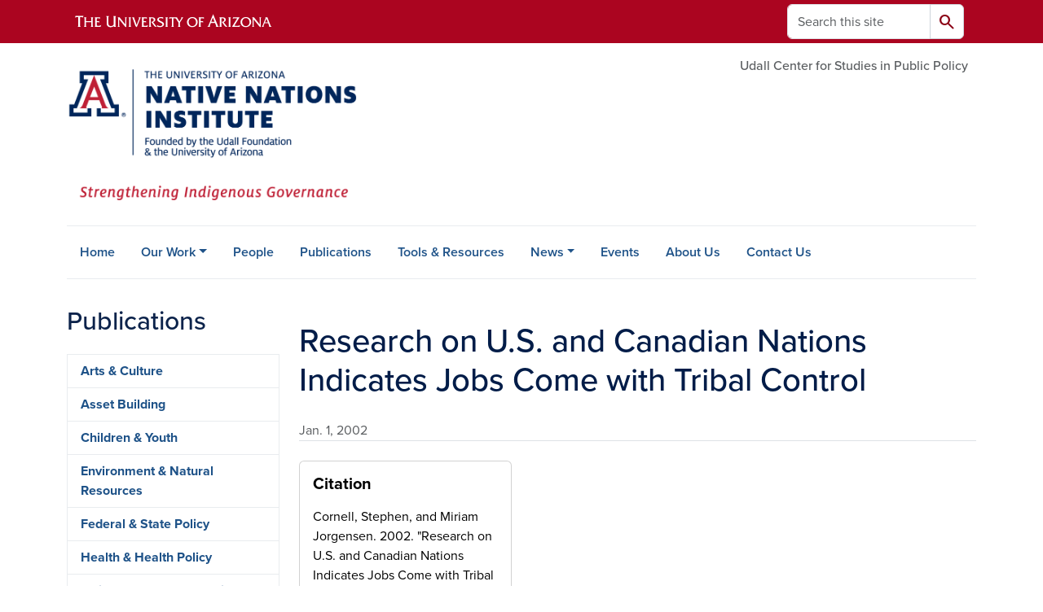

--- FILE ---
content_type: text/html; charset=UTF-8
request_url: https://nni.arizona.edu/publications/research-us-and-canadian-nations-indicates-jobs-come-tribal-control
body_size: 10572
content:
<!DOCTYPE html>
<html lang="en" dir="ltr" prefix="og: https://ogp.me/ns#" class="sticky-footer">
  <head>
    <meta charset="utf-8" />
<noscript><style>form.antibot * :not(.antibot-message) { display: none !important; }</style>
</noscript><link rel="shortlink" href="https://nni.arizona.edu/" />
<meta property="og:site_name" content="Native Nations Institute" />
<meta property="og:type" content="article" />
<meta property="og:url" content="https://nni.arizona.edu/publications/research-us-and-canadian-nations-indicates-jobs-come-tribal-control" />
<meta property="og:title" content="Research on U.S. and Canadian Nations Indicates Jobs Come with Tribal Control" />
<meta property="article:published_time" content="2002-01-01T05:00:00-0700" />
<meta name="twitter:card" content="summary" />
<meta name="Generator" content="Arizona Quickstart (https://quickstart.arizona.edu)" />
<meta name="MobileOptimized" content="width" />
<meta name="HandheldFriendly" content="true" />
<meta name="viewport" content="width=device-width, initial-scale=1, shrink-to-fit=no" />
<script type="application/ld+json">{
    "@context": "https://schema.org",
    "@graph": [
        {
            "@type": "CollegeOrUniversity",
            "name": "University of Arizona Native Nations Institute",
            "url": "https://nni.arizona.edu/",
            "parentOrganization": {
                "@type": "EducationalOrganization",
                "@id": "https://www.arizona.edu/",
                "name": "University of Arizona",
                "url": "https://www.arizona.edu/",
                "sameAs": [
                    "https://www.facebook.com/uarizona",
                    "https://x.com/uarizona",
                    "https://www.instagram.com/uarizona",
                    "https://linkedin.com/edu/university-of-arizona-17783",
                    "https://www.youtube.com/universityofarizona",
                    "https://en.wikipedia.org/wiki/University_of_Arizona"
                ],
                "address": {
                    "@type": "PostalAddress",
                    "streetAddress": "1401 E University Blvd",
                    "addressLocality": "Tucson",
                    "addressRegion": "AZ",
                    "postalCode": "85721",
                    "addressCountry": "US"
                }
            }
        }
    ]
}</script>
<meta http-equiv="x-ua-compatible" content="ie=edge" />
<link rel="icon" href="/profiles/custom/az_quickstart/themes/custom/az_barrio/favicon.ico" type="image/vnd.microsoft.icon" />

    <title>Research on U.S. and Canadian Nations Indicates Jobs Come with Tribal Control | Native Nations Institute</title>
    <link rel="stylesheet" media="all" href="/sites/default/files/css/css_vF9kCGGsnyPMtD9ZX14OGa4gpSggkyZKYjPd1zF5vGU.css?delta=0&amp;language=en&amp;theme=az_barrio&amp;include=[base64]" />
<link rel="stylesheet" media="all" href="/sites/default/files/css/css_M7keHhIo1J29M6qIOpDb1Tpbxu2_oS0CAA8vSCV_dDQ.css?delta=1&amp;language=en&amp;theme=az_barrio&amp;include=[base64]" />
<link rel="stylesheet" media="all" href="https://use.typekit.net/emv3zbo.css" />
<link rel="stylesheet" media="all" href="https://fonts.googleapis.com/css2?family=Material+Symbols+Rounded:opsz,wght,FILL,GRAD@24,400,1,0#.css" />
<link rel="stylesheet" media="all" href="https://cdn.digital.arizona.edu/lib/az-icons/1.0.4/az-icons-styles.min.css" />
<link rel="stylesheet" media="all" href="https://cdn.digital.arizona.edu/lib/arizona-bootstrap/5.0.3/css/arizona-bootstrap.min.css" />
<link rel="stylesheet" media="all" href="/sites/default/files/css/css_mX0aeJsLz_nmm6Pf7KTrR11ByVdzZIx5YHwP3_vrsEA.css?delta=6&amp;language=en&amp;theme=az_barrio&amp;include=[base64]" />
<link rel="stylesheet" media="print" href="/sites/default/files/css/css_NOTEVhTPmM4uATEkQTUXR_xwRjiTB1UGAvO3ZfEm8EM.css?delta=7&amp;language=en&amp;theme=az_barrio&amp;include=[base64]" />

    <script type="application/json" data-drupal-selector="drupal-settings-json">{"path":{"baseUrl":"\/","pathPrefix":"","currentPath":"node\/259","currentPathIsAdmin":false,"isFront":false,"currentLanguage":"en"},"pluralDelimiter":"\u0003","suppressDeprecationErrors":true,"gtag":{"tagId":"","consentMode":false,"otherIds":[],"events":[],"additionalConfigInfo":[]},"ajaxPageState":{"libraries":"[base64]","theme":"az_barrio","theme_token":null},"ajaxTrustedUrl":{"\/search\/node":true},"gtm":{"tagId":null,"settings":{"data_layer":"dataLayer","include_environment":false},"tagIds":["GTM-ML2BZB"]},"data":{"extlink":{"extTarget":true,"extTargetAppendNewWindowDisplay":true,"extTargetAppendNewWindowLabel":"(opens in a new window)","extTargetNoOverride":true,"extNofollow":false,"extTitleNoOverride":false,"extNoreferrer":false,"extFollowNoOverride":false,"extClass":"0","extLabel":"(link is external)","extImgClass":false,"extSubdomains":false,"extExclude":"^(?!(https?:\\\/\\\/)(arizona.box.com|docs.google.com|dropbox.com|www.dropbox.com|emailarizona-my.sharepoint.com|events.trellis.arizona.edu)).*","extInclude":"\/sites\/.+\/files\/.+\\.pdf","extCssExclude":"","extCssInclude":"","extCssExplicit":"","extAlert":false,"extAlertText":"This link will take you to an external web site. We are not responsible for their content.","extHideIcons":false,"mailtoClass":"0","telClass":"","mailtoLabel":"(link sends email)","telLabel":"(link is a phone number)","extUseFontAwesome":false,"extIconPlacement":"append","extPreventOrphan":false,"extFaLinkClasses":"fa fa-external-link","extFaMailtoClasses":"fa fa-envelope-o","extAdditionalLinkClasses":"","extAdditionalMailtoClasses":"","extAdditionalTelClasses":"","extFaTelClasses":"fa fa-phone","allowedDomains":[],"extExcludeNoreferrer":""}},"field_group":{"html_element":{"mode":"az_natural_size","context":"view","settings":{"classes":"","id":"","element":"figure","show_label":false,"label_element":"h3","label_element_classes":"","attributes":"","effect":"none","speed":"fast","show_empty_fields":false,"label_as_html":false}}},"user":{"uid":0,"permissionsHash":"8a7d942e77e73384326d0f827bc3f4812d72b6ca43072ac09d2de1000811748a"}}</script>
<script src="/sites/default/files/js/js_nEEra9IDczpDVtxRjNaH2oQ3EunUpsrHtFg4rKPoowY.js?scope=header&amp;delta=0&amp;language=en&amp;theme=az_barrio&amp;include=eJxdjesOgyAMhV8I5JHIAQGZlRqozvn002wucX_afueSYrcOtWY22PXn0hyj9igrmi5YFX4Rt4hw0YW15xIpezlNzzWc7YldpnBVZlSkinlo5kbdjWxciOwz9zIoxyxNDvl6l4gdSDd5US5JhU2OPZq-LjOo-6JKzImCFSSTjvHPHR7Y7uL0Bps-XyY"></script>
<script src="/modules/contrib/google_tag/js/gtag.js?t9ag9a"></script>
<script src="/modules/contrib/google_tag/js/gtm.js?t9ag9a"></script>

  </head>
  <body class="layout-one-sidebar layout-sidebar-first page-node-259 path-node node--type-az-news">
    <a href="#content" class="visually-hidden-focusable btn btn-dark position-absolute start-50 translate-middle-x z-1 mt-1">
      Skip to main content
    </a>
    <noscript><iframe src="https://www.googletagmanager.com/ns.html?id=GTM-ML2BZB"
                  height="0" width="0" style="display:none;visibility:hidden"></iframe></noscript>

      <div class="dialog-off-canvas-main-canvas" data-off-canvas-main-canvas>
    
<div id="page-wrapper">
  <div id="page">
        <header id="header" class="header" role="banner" aria-label="Site header">
      <div class="arizona-header az-fixed-header-on-mobile bg-red" id="header_arizona">
        <div class="container">
          <div class="row flex-nowrap">
                          <a class="arizona-logo col-auto" href="https://www.arizona.edu" title="The University of Arizona homepage">
                <img class="arizona-line-logo" alt="The University of Arizona Wordmark Line Logo White" src="https://cdn.digital.arizona.edu/logos/v1.0.0/ua_wordmark_line_logo_white_rgb.min.svg" fetchpriority="high" />
              </a>
                                        <section class="d-none d-lg-flex col-auto region region-header-ua-utilities">
    <div class="search-block-form az-search-block block block-search block-search-form-block" data-drupal-selector="search-block-form" id="block-az-barrio-search" role="search">
  
    
          <div class="content">
      <form block="block-az-barrio-search" action="/search/node" method="get" id="search-block-form" accept-charset="UTF-8" class="search-form search-block-form">
  <div class="input-group">
      <label for="edit-keys" class="visually-hidden">Search</label>
<input title="Enter the terms you wish to search for." data-drupal-selector="edit-keys" type="search" id="edit-keys" name="keys" value="" size="15" maxlength="128" class="form-search form-control rounded-start" placeholder="Search this site" aria-label="Search this site" />


<button data-drupal-selector="edit-submit" type="submit" id="edit-submit" value="Search" class="button js-form-submit form-submit btn"><span class="material-symbols-rounded">search</span></button>




  </div>
</form>


    </div>
  
</div>

  </section>

                                      <div class="d-lg-none d-flex col-auto px-0">
                                  <button type="button" data-bs-toggle="offcanvas" data-bs-target="#azMobileNav" aria-controls="azMobileNav" class="btn btn-arizona-header" id="jsAzSearch">
                    <span aria-hidden="true" class="icon material-symbols-rounded">search</span>
                    <span class="icon-text">Search</span>
                  </button>
                                                  <button type="button" data-bs-toggle="offcanvas" data-bs-target="#azMobileNav" aria-controls="azMobileNav" class="btn btn-arizona-header">
                    <span aria-hidden="true" class="icon material-symbols-rounded">menu</span>
                    <span class="icon-text">Menu</span>
                  </button>
                                <div class="offcanvas offcanvas-end mw-100 w-100 bg-white d-flex d-lg-none overflow-y-auto" tabindex="-1" id="azMobileNav" aria-label="Mobile navigation">
                  <div class="offcanvas-header sticky-top p-0 mb-2 text-bg-red d-flex justify-content-between align-items-center">
                    <a href="/" class="btn btn-arizona-header">
                      <span aria-hidden="true" class="icon material-symbols-rounded">home</span>
                      <span class="icon-text">Home</span>
                    </a>
                    <button type="button" data-bs-toggle="offcanvas" data-bs-target="#azMobileNav" aria-controls="azMobileNav" class="btn btn-arizona-header">
                      <span aria-hidden="true" class="icon material-symbols-rounded">close</span>
                      <span class="icon-text">Close</span>
                    </button>
                  </div>
                    <section class="region region-navigation-offcanvas">
    <div class="search-block-form text-bg-white mb-1 border-bottom" data-drupal-selector="search-block-form-2" id="block-az-barrio-offcanvas-searchform" role="search">
  
    
      <form block="block-az-barrio-offcanvas-searchform" action="/search/node" method="get" id="search-block-form--2" accept-charset="UTF-8" class="search-form search-block-form">
  <div class="input-group">
      <label for="edit-keys--2" class="visually-hidden">Search</label>
<input title="Enter the terms you wish to search for." data-drupal-selector="edit-keys" type="search" id="edit-keys--2" name="keys" value="" size="15" maxlength="128" class="form-search form-control rounded-start" placeholder="Search this site" aria-label="Search this site" />


<button data-drupal-selector="edit-submit" type="submit" id="edit-submit--2" value="Search" class="button js-form-submit form-submit btn"><span class="material-symbols-rounded">search</span></button>




  </div>
</form>


  </div>
<div id="block-az-barrio-mobilenavblock" class="block block-az-core block-mobile-nav-block">
  
    
      <div class="content">
      <div id="az_mobile_nav_menu"><div class="border-bottom"><div class="px-3 fw-bold az-mobile-nav-root"><h2 class="h5 my-0">Main Menu</h2>
</div>
</div>
<ul id="az_mobile_nav_menu_links" class="nav nav-pills flex-column bg-white"><li class="nav-item"><a href="/home" class="nav-link ms-2" role="button">Home</a></li>
<li class="nav-item"><span class="ms-2 text-black border-end">Our Work</span>
<a href="/az_core/mobile_nav_callback/menu_link_content%3Adecf39ac-0dd7-4b5c-840b-01ea790bd5f4" class="use-ajax btn btn-lg bg-white az-mobile-nav-link" type="button" data-ajax-http-method="GET" aria-label="View child pages of Our Work"><span class="material-symbols-rounded text-azurite">chevron_right</span>
</a></li>
<li class="nav-item"><a href="/people" title="People" class="nav-link ms-2" role="button">People</a></li>
<li class="nav-item"><a href="/publications" title="Publications" class="nav-link ms-2" role="button">Publications</a></li>
<li class="nav-item"><a href="/tools-resources" class="nav-link ms-2" role="button">Tools &amp; Resources</a></li>
<li class="nav-item"><a href="/news" title="News" class="nav-link ms-2 border-end" role="button">News</a><a href="/az_core/mobile_nav_callback/menu_link_content%3Ae5712a36-6b47-479a-9635-628bac5bc879" class="use-ajax btn btn-lg bg-white az-mobile-nav-link" type="button" data-ajax-http-method="GET" aria-label="View child pages of News"><span class="material-symbols-rounded text-azurite">chevron_right</span>
</a></li>
<li class="nav-item"><a href="/calendar" title="Events" class="nav-link ms-2" role="button">Events</a></li>
<li class="nav-item"><a href="/about-us" title="About Us" class="nav-link ms-2" role="button">About Us</a></li>
<li class="nav-item"><a href="/contact-us" title="Contact Us" class="nav-link ms-2" role="button">Contact Us</a></li>
</ul>
</div>

    </div>
  </div>

  </section>

                </div>
              </div>
                      </div>
        </div>
      </div>
      <div id="header_site">
        <div class="container">
          <div class="row">
            <div class="col-12 col-sm-6 col-lg-4">
                <section class="region region-branding">
    <div id="block-az-barrio-branding" class="clearfix block block-system block-system-branding-block">
  
    
        <a href="/" title="Native Nations Institute | Home" class="qs-site-logo d-block" rel="home"><img class="img-fluid" fetchpriority="high" src="/sites/default/files/nni_logo.png" alt="Native Nations Institute | Home" />
</a>
    </div>

  </section>

            </div>
            <div class="col-12 col-sm-6 col-lg-8">
              <div class="row">
                  <section class="col-md region region-header">
          <nav role="navigation" aria-labelledby="block-az-utility-links-menu" id="block-az-utility-links" class="block block-menu navigation menu--az-utility-links">
                      
    <h2 class="visually-hidden" id="block-az-utility-links-menu">Utility Links</h2>
    

              
              <ul id="block-az-utility-links" block="block-az-utility-links" class="clearfix nav nav-utility ml-auto justify-content-end">
                    <li class="nav-item">
                <a href="https://udallcenter.arizona.edu/" class="text-body-secondary nav-link nav-link-https--udallcenterarizonaedu-">Udall Center for Studies in Public Policy</a>
              </li>
        </ul>
  


      </nav>

  </section>

              </div>
                          </div>
          </div>
        </div>
        <div class="container">
                      <div class="row d-none d-lg-flex">
              <div class="col-lg">
                <nav id="navbar-top" class="navbar navbar-expand">
                    <section class="region region-navigation">
          <nav role="navigation" aria-labelledby="block-az-barrio-main-menu-menu" id="block-az-barrio-main-menu" class="block block-menu navigation menu--main">
                      
    <h2 class="visually-hidden" id="block-az-barrio-main-menu-menu">Main navigation</h2>
    

              
              <ul id="block-az-barrio-main-menu" block="block-az-barrio-main-menu" class="clearfix navbar-nav flex-lg-row">
                          <li class="nav-item">
                                        <a href="/home" class="nav-link" data-drupal-link-system-path="node/1">Home</a>
                          </li>
                                  <li class="nav-item menu-item--expanded dropdown nav-item nav-item-parent keep-open">
                            	    <button class="nav-item menu-item--expanded dropdown nav-item nav-item-parent keep-open nav-link dropdown-toggle" data-bs-toggle="dropdown" aria-expanded="false" aria-haspopup="true" data-bs-display="static">Our Work</button>
                                  <div class="dropdown-menu">
                                                  <a href="/our-work/research-policy-analysis" title="Research &amp; Policy Analysis" class="dropdown-item" data-drupal-link-system-path="node/18">Research &amp; Policy Analysis</a>
                                                                    <a href="/our-work/tribal-direct-services" title="Tribal &amp; Direct Services" class="dropdown-item" data-drupal-link-system-path="node/13">Tribal &amp; Direct Services</a>
                                                                    <a href="/our-work/education-professional-development" title="Education &amp; Professional Development" class="dropdown-item" data-drupal-link-system-path="node/20">Education &amp; Professional Development</a>
                                                                    <a href="/our-work/digital-resources" title="Digital Resources" class="dropdown-item" data-drupal-link-system-path="node/19">Digital Resources</a>
                                </div>
      
                          </li>
                                  <li class="nav-item">
                                        <a href="/people" title="People" class="nav-link" data-drupal-link-system-path="node/22">People</a>
                          </li>
                                  <li class="nav-item">
                                        <a href="/publications" title="Publications" class="nav-link" data-drupal-link-system-path="node/23">Publications</a>
                          </li>
                                  <li class="nav-item">
                                        <a href="/tools-resources" class="nav-link" data-drupal-link-system-path="node/225">Tools &amp; Resources</a>
                          </li>
                                  <li class="nav-item menu-item--expanded dropdown nav-item nav-item-parent keep-open">
                            	    <button class="nav-item menu-item--expanded dropdown nav-item nav-item-parent keep-open nav-link dropdown-toggle" data-bs-toggle="dropdown" aria-expanded="false" aria-haspopup="true" data-bs-display="static">News</button>
                                  <div class="dropdown-menu">
                                                  <a href="/news" title="NNI News" class="dropdown-item" data-drupal-link-system-path="node/21">NNI News</a>
                                                                    <a href="/news/media-coverage" class="dropdown-item" data-drupal-link-system-path="node/33">Media Coverage</a>
                                                                    <a href="/news/nni-news-archive" class="dropdown-item" data-drupal-link-system-path="node/480">NNI News Archive</a>
                                </div>
      
                          </li>
                                  <li class="nav-item">
                                        <a href="/calendar" title="Events" class="nav-link" data-drupal-link-system-path="calendar">Events</a>
                          </li>
                                  <li class="nav-item">
                                        <a href="/about-us" title="About Us" class="nav-link" data-drupal-link-system-path="node/24">About Us</a>
                          </li>
                                  <li class="nav-item">
                                        <a href="/contact-us" title="Contact Us" class="nav-link" data-drupal-link-system-path="node/25">Contact Us</a>
                          </li>
                      </ul>
      


      </nav>

  </section>

                </nav>
              </div>
            </div>
                                <div class="row">
                <section class="col-md region region-help">
    <div data-drupal-messages-fallback class="hidden"></div>

  </section>

            </div>
                  </div>
      </div>
    </header>

    <div id="main-wrapper" class="layout-main-wrapper clearfix">
        <div id="main">
                              <div class="container">
            <div class="row row-offcanvas row-offcanvas-left clearfix">
              <main class="main-content col col-md-9" id="content" role="main">
                  <section class="region region-content">
    <div id="block-az-barrio-content" class="block block-system block-system-main-block">
  
    
      <div class="content">
      

<article class="node node--type-az-news node--view-mode-full clearfix">
  <header>
    
        
      </header>
  <div class="node__content clearfix">
    
<div  class="row">
    
<div  class="col-12 position-relative">
    
<div  class="border-bottom align-text-top mb-4">
    <h1 class="text-midnight"><span class="field field--name-title field--type-string field--label-hidden">Research on U.S. and Canadian Nations Indicates Jobs Come with Tribal Control</span>
</h1>

<div  class="text-body-secondary">
    
            <div class="field field--name-field-az-published field--type-datetime field--label-hidden field__item">Jan. 1, 2002</div>
      
  </div>
  </div>
  </div>
  </div>
<div  class="row mb-5">
    
<div  class="col-12 position-relative">
    
      <div class="field field--name-field-az-main-content field--type-entity-reference-revisions field--label-hidden field__items">
              <div class="field__item">  <div class="mb-0 paragraph paragraph--type--az-cards paragraph--view-mode--default">
          
      <div class="content h-100 row d-flex flex-wrap field field--name-field-az-cards field--type-az-card field--label-hidden field__items">
              <div class="col-12 col-md-12 col-lg-4 pb-4 field__item">

<div class="card text-bg-white h-100">
        <div class="card-body d-flex flex-column">
              <h3 class="fw-bold mt-0 mb-3 card-title text-start h5">
                      Citation
                  </h3>
                    <div class="card-text"><p><span>Cornell, Stephen, and Miriam Jorgensen. 2002. "Research on U.S. and Canadian Nations Indicates Jobs Come with Tribal Control." Headwaters News, August 14.</span></p></div>
                </div>
  </div>
</div>
          </div>
  
      </div>
</div>
          </div>
  
  </div>
  </div>
  <div class="field field--name-field-az-contacts field--type-entity-reference-revisions field--label-above">
    <h2 class="field__label h3">Contacts</h2>
          <div class='field__items'>
              <div class="field__item">  <div class="paragraph paragraph--type--az-contact paragraph--view-mode--default">
          
<div  class="fw-bold mt-3">
    
            <div class="field field--name-field-az-title field--type-string field--label-hidden field__item">Stephen Cornell</div>
      
  </div>
            <div class="field field--name-field-az-email field--type-email field--label-hidden field__item"><a href="mailto:scornell@arizona.edu">scornell@arizona.edu</a></div>
      
      </div>
</div>
              </div>
      </div>

  </div>
</article>

    </div>
  </div>

  </section>

              </main>
                                          <div class="sidebar_first sidebar col-md-3 order-first" id="sidebar_first">
                <aside class="section" role="complementary">
                    <section class="region region-sidebar-first">
          <nav role="navigation" aria-labelledby="block-publications-menu" id="block-publications" class="block block-menu navigation menu--publications">
            
    <h2 id="block-publications-menu">Publications</h2>
    

                            <ul block="block-publications" class="clearfix nav flex-column nav-pills text-bg-white">
                    <li class="nav-item">
                <a href="/publications/arts-culture" title="Arts &amp; Culture" class="nav-link nav-link--publications-arts-culture" data-drupal-link-system-path="node/559">Arts &amp; Culture</a>
              </li>
                <li class="nav-item">
                <a href="/asset-building-publications" class="nav-link nav-link--asset-building-publications">Asset Building</a>
              </li>
                <li class="nav-item">
                <a href="/child-welfare-publications" class="nav-link nav-link--child-welfare-publications">Children &amp; Youth</a>
              </li>
                <li class="nav-item">
                <a href="/environment-natural-resources-publications" class="nav-link nav-link--environment-natural-resources-publications">Environment &amp; Natural Resources</a>
              </li>
                <li class="nav-item">
                <a href="/publications/federal-state-policy-publications" title="Federal &amp; State Policy" class="nav-link nav-link--publications-federal-state-policy-publications" data-drupal-link-system-path="node/560">Federal &amp; State Policy</a>
              </li>
                <li class="nav-item">
                <a href="/health-health-policy-publications" class="nav-link nav-link--health-health-policy-publications">Health &amp; Health Policy</a>
              </li>
                <li class="nav-item">
                <a href="/indigenous-data-sovereignty-governance-publications" class="nav-link nav-link--indigenous-data-sovereignty-governance-publications">Indigenous Data Sovereignty &amp; Governance</a>
              </li>
                <li class="nav-item">
                <a href="/publications/indigenous-government-publications" class="nav-link nav-link--publications-indigenous-government-publications" data-drupal-link-system-path="node/558">Indigenous Government </a>
              </li>
                <li class="nav-item">
                <a href="/law-justice-publications" class="nav-link nav-link--law-justice-publications">Law Enforcement &amp; Dispute</a>
              </li>
                <li class="nav-item">
                <a href="/publications/Nation-Building-Foundations" class="nav-link nav-link--publications-nation-building-foundations" data-drupal-link-system-path="node/271">Nation Building Foundations</a>
              </li>
                <li class="nav-item">
                <a href="/economic-development-publications" class="nav-link nav-link--economic-development-publications">Rebuilding Economies</a>
              </li>
                <li class="nav-item">
                <a href="/publications-year-0" class="nav-link nav-link--publications-year-0" data-drupal-link-system-path="node/113">PUBLICATIONS BY YEAR</a>
              </li>
                <li class="nav-item">
                <a href="/publications" class="nav-link nav-link--publications" data-drupal-link-system-path="node/23">RECENT PUBLICATIONS</a>
              </li>
        </ul>
  

      </nav>

  </section>

                </aside>
              </div>
                                                      </div>
          </div>
          
                                        <div class="container">
            <div class="row">
                <section class="col-md region region-content-bottom">
    <div id="block-az-barrio-signupfornninews" class="block-content-az_flexible_block block block-block-content block-block-contenta0a4da10-849e-452f-a3b4-f5f5910eed13">
  
    
      <div class="content">
      
      <div class="field field--name-field-az-main-content field--type-entity-reference-revisions field--label-hidden field__items">
              <div class="field__item">  <div class="mb-0 paragraph position-relative paragraph--type--az-text-media media--type--az-image paragraph--view-mode--default paragraph--published column full-width-background bg-fixed" id="az-text-media-788">
            
  
<style type="text/css">
  #az-text-media-788 {
    background-image: url(/sites/default/files/styles/az_full_width_bg_extra_small/public/2024-03/Sign-up-for-Native-Nations-Institute-News.jpg.webp?itok=cJzym2w-);
        background-repeat: no-repeat;
            background-color: transparent;
            background-size: cover;
    -webkit-background-size: cover;
    -moz-background-size: cover;
    -o-background-size: cover;
            background-attachment: fixed;
            background-position-x: center;
            background-position-y: center;
            z-index: auto;
      }
            @media all and (min-width: 576px) {
        #az-text-media-788 {
          background-image: url(/sites/default/files/styles/az_full_width_bg_small/public/2024-03/Sign-up-for-Native-Nations-Institute-News.jpg.webp?itok=dw9vkXBm);
        }
      }
          @media all and (min-width: 768px) {
        #az-text-media-788 {
          background-image: url(/sites/default/files/styles/az_full_width_bg_medium/public/2024-03/Sign-up-for-Native-Nations-Institute-News.jpg.webp?itok=MsVpy7bP);
        }
      }
          @media all and (min-width: 992px) {
        #az-text-media-788 {
          background-image: url(/sites/default/files/styles/az_full_width_bg_large/public/2024-03/Sign-up-for-Native-Nations-Institute-News.jpg.webp?itok=yC6J8QGd);
        }
      }
      </style>


<div  class="container">
    
<div  class="d-flex az-full-width-row">
    
<div  class="col col-12">
    
<div  class="content az-full-width-column-content text-bg-transparent-white column py-6">
    
<div  class="az-full-width-column-content-wrapper">
    
  <div class="bs_grid ck-widget"><div class="row ck-widget" data-row-none="12_12" data-row-sm="equal_equal" data-row-md="equal_equal" data-row-lg="equal_equal" data-row-xl="equal_equal" data-row-xxl><div class="col-12 col-sm col-md col-lg col-xl"><h1 class="text-align-left">Get the latest</h1><h5><a class="btn btn-red" href="https://trellis.tfaforms.net/72?tfa_4=7013n000001PxQ9">SIGN UP FOR NNI NEWS</a></h5></div><div class="col-12 col-sm col-md col-lg col-xl"><h1 class="text-align-right">Support our work</h1><p class="text-align-right"><a class="btn btn-blue" href="https://give.uafoundation.org/page.aspx?pid=948&amp;id=585ba9cd-9734-4b7d-b6e2-174065c73b5b">MAKE A GIFT</a></p><p>&nbsp;</p></div></div></div>

  </div>
  </div>
  </div>
  </div>
  </div>
      </div>
</div>
          </div>
  
    </div>
  </div>

  </section>

            </div>
          </div>
                            </div>
    </div>

    <footer class="site-footer">
                <div class="text-bg-warm-gray py-5" role="contentinfo">
                    <section>
            <div class="container">
              <div class="row">
                                  <div class="col-12 col-sm-5 col-md-4 col-lg-4 text-center-xs text-sm-start">
                    <div class="row bottom-buffer-30">
                      <div class="col">
                        <a href="/" title="Native Nations Institute | Home" rel="home" class="qs-site-logo d-block mt-0"><img class="img-fluid" src="/sites/default/files/nni_logo_0.png" alt="Native Nations Institute | Home" />
</a>
                      </div>
                    </div>
                  </div>
                                                  <!-- Force next columns to break to new line at md breakpoint and up -->
                  <div class="w-100 d-block d-sm-none"></div>
                    <section class="col-12 col-sm-7 col-md-8 col-lg-8 region region-footer">
    <div id="block-socialmediabuttons" class="col-12 col-sm-12 col-md-12 col-lg-7 offset-lg-5 block-content-az_flexible_block block block-block-content block-block-content9b9c657e-6e21-48a1-bb61-1afd681c0904">
  
    
      <div class="content">
      
      <div class="field field--name-field-az-main-content field--type-entity-reference-revisions field--label-hidden field__items">
              <div class="field__item">  <div class="mb-0 paragraph paragraph--type--az-text paragraph--view-mode--default">
          
            <div class="clearfix text-formatted field field--name-field-az-text-area field--type-text-long field--label-hidden field__item"><div class="bs_grid ck-widget"><div class="row ck-widget" data-row-none="undefined" data-row-sm="undefined" data-row-md="undefined" data-row-lg="undefined" data-row-xl="undefined" data-row-xxl="undefined"><div class="col col-sm col-md col-lg"><a href="https://www.facebook.com/nativenationsinstitute"><div class="align-left">
  
  
<div class="d-flex">
    
<figure>
    
            <div class="field field--name-field-media-az-image field--type-image field--label-hidden field__item">  <img loading="lazy" class="img-fluid image-style-az-natural" src="/sites/default/files/styles/az_natural/public/2022-11/Native%20Nations%20Institute%20Social%20icons-01_1.png.webp?itok=vdY2VlCC" width="55" height="56" alt="Native Nations Institute Facebook">


</div>
      
  </figure>
  </div>
</div>
</a><p>&nbsp;</p><p>&nbsp;</p></div><div class="col col-sm col-md col-lg"><a href="https://www.twitter.com/nniarizona/"><div class="align-left">
  
  
<div class="d-flex">
    
<figure>
    
            <div class="field field--name-field-media-az-image field--type-image field--label-hidden field__item">  <img loading="lazy" class="img-fluid image-style-az-natural" src="/sites/default/files/styles/az_natural/public/2022-11/Native%20Nations%20Institute%20Social%20icons-02_1.png.webp?itok=PefTH_7Z" width="55" height="56" alt="Native Nations Institute Twitter">


</div>
      
  </figure>
  </div>
</div>
</a><p>&nbsp;</p><p>&nbsp;</p></div><div class="col col-sm col-md col-lg"><a href="https://www.linkedin.com/company/native-nations-institute/"><div class="align-left">
  
  
<div class="d-flex">
    
<figure>
    
            <div class="field field--name-field-media-az-image field--type-image field--label-hidden field__item">  <img loading="lazy" class="img-fluid image-style-az-natural" src="/sites/default/files/styles/az_natural/public/2022-11/Native%20Nations%20Institute%20Social%20icons-03.png.webp?itok=_zgjcWM_" width="55" height="55" alt="Native Nations Institute LinkedIn">


</div>
      
  </figure>
  </div>
</div>
</a><p>&nbsp;</p><p>&nbsp;</p></div><div class="col col-sm col-md col-lg"><a href="https://www.instagram.com/nniarizona/"><div class="align-left">
  
  
<div class="d-flex">
    
<figure>
    
            <div class="field field--name-field-media-az-image field--type-image field--label-hidden field__item">  <img loading="lazy" class="img-fluid image-style-az-natural" src="/sites/default/files/styles/az_natural/public/2022-11/Native%20Nations%20Institute%20Social%20icons-04.png.webp?itok=LoNKYgxF" width="55" height="55" alt="Native Nations Institute Instagram">


</div>
      
  </figure>
  </div>
</div>
</a><p>&nbsp;</p><p>&nbsp;</p></div></div></div></div>
      
      </div>
</div>
          </div>
  
    </div>
  </div>

  </section>

                                <div class="col-12">
                  <hr>
                </div>
              </div>
            </div>
          </section>
                              <div id="footer_sub">
            <div class="container">
              <div class="row">
                
              </div>
              <div class="row">
                
              </div>
              <div class="row">
                <div class="col text-center">
                                    <p class="fw-light"><em>We respectfully acknowledge <a href="https://www.arizona.edu/university-arizona-land-acknowledgment">the University of Arizona is on the land and territories of Indigenous peoples</a>. Today, Arizona is home to 22 federally recognized tribes, with Tucson being home to the O’odham and the Yaqui. The university strives to build sustainable relationships with sovereign Native Nations and Indigenous communities through education offerings, partnerships, and community service.</em></p><hr>
                  <p class="small" style="margin-bottom: 0.25rem;"><a href="https://www.arizona.edu/information-security-privacy" target="_blank">University Information Security and Privacy</a></p>
                  
                  <p class="small">&copy; 2026 The Arizona Board of Regents on behalf of <a href="https://www.arizona.edu" target="_blank">The University of Arizona</a>.</p>
                </div>
              </div>
            </div>
          </div>
                  </div>
            </footer>
      </div>
</div>

  </div>

    
    <script src="/core/assets/vendor/jquery/jquery.min.js?v=4.0.0-rc.1"></script>
<script src="/sites/default/files/js/js_B2or4eIhx-V-h28qtElRETM8wBxkgn_l6iwIHaL86bE.js?scope=footer&amp;delta=1&amp;language=en&amp;theme=az_barrio&amp;include=eJxdjesOgyAMhV8I5JHIAQGZlRqozvn002wucX_afueSYrcOtWY22PXn0hyj9igrmi5YFX4Rt4hw0YW15xIpezlNzzWc7YldpnBVZlSkinlo5kbdjWxciOwz9zIoxyxNDvl6l4gdSDd5US5JhU2OPZq-LjOo-6JKzImCFSSTjvHPHR7Y7uL0Bps-XyY"></script>
<script src="https://cdn.digital.arizona.edu/lib/arizona-bootstrap/5.0.3/js/arizona-bootstrap.bundle.min.js"></script>
<script src="/sites/default/files/js/js_2rZsQwxbUo-qc0BmWWyqaP0HJ583VmSpVYp5e1Ywe50.js?scope=footer&amp;delta=3&amp;language=en&amp;theme=az_barrio&amp;include=eJxdjesOgyAMhV8I5JHIAQGZlRqozvn002wucX_afueSYrcOtWY22PXn0hyj9igrmi5YFX4Rt4hw0YW15xIpezlNzzWc7YldpnBVZlSkinlo5kbdjWxciOwz9zIoxyxNDvl6l4gdSDd5US5JhU2OPZq-LjOo-6JKzImCFSSTjvHPHR7Y7uL0Bps-XyY"></script>

  </body>
</html>


--- FILE ---
content_type: text/css
request_url: https://tags.srv.stackadapt.com/sa.css
body_size: -11
content:
:root {
    --sa-uid: '0-1e3fc189-0c77-5c36-6fdb-3c41877a83c1';
}